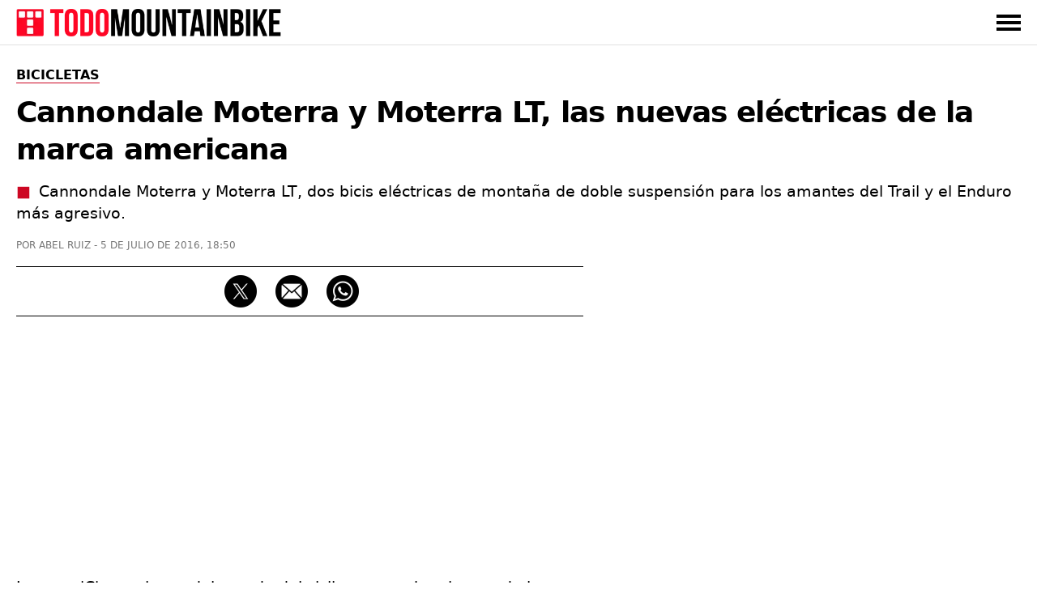

--- FILE ---
content_type: text/html; charset=UTF-8
request_url: https://www.todomountainbike.net/bicicletas/cannondale-moterra-y-moterra-lt-las-nuevas-electricas-de-la-marca-americana
body_size: 13545
content:
<!DOCTYPE html>
<html lang="es">
<head>
  <meta charset="utf-8">
  <meta http-equiv="X-UA-Compatible" content="IE=edge">
  <meta name="viewport" content="initial-scale=1.0,minimum-scale=1.0,maximum-scale=2.0,user-scalable=yes,width=device-width">
  <meta name="robots" content="index, follow, max-image-preview:large">
<title>Cannondale Moterra y Moterra LT, las nuevas eléctricas de la marca americana</title>
<link rel="canonical" href="https://www.todomountainbike.net/bicicletas/cannondale-moterra-y-moterra-lt-las-nuevas-electricas-de-la-marca-americana">
<meta name="description" content="Cannondale Moterra y Moterra LT, dos bicis eléctricas de montaña de doble suspensión para los amantes del Trail y el Enduro más agresivo.">
<meta name="author" content="Abel Ruiz">
<meta property="og:type" content="article">
<meta property="og:title" content="Cannondale Moterra y Moterra LT, las nuevas eléctricas de la marca americana">
<meta property="og:url" content="https://www.todomountainbike.net/bicicletas/cannondale-moterra-y-moterra-lt-las-nuevas-electricas-de-la-marca-americana">
<meta property="og:description" content="Cannondale Moterra y Moterra LT, dos bicis eléctricas de montaña de doble suspensión para los amantes del Trail y el Enduro más agresivo.">
<meta property="og:image" content="https://www.todomountainbike.net/images/articles/2016/cannondale-moterra-2017.jpg">
<meta property="og:image:width" content="1200">
<meta property="og:image:height" content="698">
<meta property="og:site_name" content="TodoMountainBike">
<meta property="article:published_time" content="2016-07-05T18:50:25+02:00">
<meta property="article:modified_time" content="2016-07-05T18:50:30+02:00">
<meta name="twitter:card" content="summary_large_image">
<meta name="twitter:image" content="https://www.todomountainbike.net/images/articles/2016/cannondale-moterra-2017.jpg">
<meta name="twitter:site" content="@TodoMTB">
<meta name="twitter:title" content="Cannondale Moterra y Moterra LT, las nuevas eléctricas de la marca americana">
<meta name="twitter:description" content="Cannondale Moterra y Moterra LT, dos bicis eléctricas de montaña de doble suspensión para los amantes del Trail y el Enduro más agresivo.">
<meta name="dc.creator" content="Abel Ruiz">
<meta name="dc.date" content="2016-07-05T18:50:25+02:00">
<meta name="dc.publisher" content="TodoMountainBike">
<script type="application/ld+json">{"@context":"https://schema.org","@graph":[{"@type":"Article","mainEntityOfPage":{"@type":"WebPage","@id":"https://www.todomountainbike.net/bicicletas/cannondale-moterra-y-moterra-lt-las-nuevas-electricas-de-la-marca-americana"},"headline":"Cannondale Moterra y Moterra LT, las nuevas eléctricas de la marca americana","description":"Cannondale Moterra y Moterra LT, dos bicis eléctricas de montaña de doble suspensión para los amantes del Trail y el Enduro más agresivo.","datePublished":"2016-07-05T18:50:25+02:00","dateModified":"2016-07-05T18:50:30+02:00","author":{"@type":"Person","name":"Abel Ruiz","url":"https://www.todomountainbike.net/autor/abel-ruiz","sameAs":["https://www.linkedin.com/in/abelruizrubio/"]},"publisher":{"@type":"Organization","name":"TodoMountainBike","url":"https://www.todomountainbike.net","logo":{"@type":"ImageObject","url":"https://cdn.todomountainbike.net/images/logo-todomountainbike-600x60.png","width":600,"height":60},"publishingPrinciples":"https://www.todomountainbike.net/sobre-nosotros","sameAs":["https://www.youtube.com/@todomountainbike_net","https://x.com/TodoMTB"]},"url":"https://www.todomountainbike.net/bicicletas/cannondale-moterra-y-moterra-lt-las-nuevas-electricas-de-la-marca-americana","thumbnailUrl":"https://www.todomountainbike.net/images/articles/2016/cannondale-moterra-2017.jpg","articleSection":"Bicicletas","speakable":{"@type":"SpeakableSpecification","cssSelector":["#headline","#description"]},"articleBody":"La gran 'C' americana del mundo del ciclismo se sube al carro de las eléctricas de montaña de doble suspensión con la presentación de las nuevas Cannondale Moterra y Moterra LT, dos máquinas con motor Bosch Performance CX diseñadas para ofrecer el máximo rendimiento. ¿La diferencia entre ambos modelos? Ruedas 27.5+ y recorrido de 130 milímetros para la Cannondale Moterra; ruedas de 27.5 pulgadas y 160 milímetros de recorrido para la Moterra LT. Fiel a su filosofía de fabricación Si (System Integration), las nuevas eléctricas de Cannondale han sido desarrolladas para formar un conjunto en el que cada componente se integra en el cuadro con un único objetivo: mejorar el rendimiento, eficacia y ligereza de la bicicleta en su totalidad y no como una serie de elementos añadidos y\\/o opcionales. Las nuevas Moterra y Moterra LT, con cuadro de aluminio SmartForm C1 y bieleta de carbono, presumen de ser las únicas e-Bikes de montaña de doble suspensión y motor Bosch con espacio para portabidón, además de contar con un triángulo trasero muy compacto con los tirantes más cortos del segmento. ¿Dónde está el secreto? En la mencionada filosofía System Integration, con un motor dispuesto en una posición diferente a lo habitual y un tubo diagonal rediseñado para dar cabida a la batería (de 500W) en una posición especialmente baja y protegida, reduciendo la altura del centro de gravedad en favor de una óptima agilidad y estabilidad. Para 2017, Cannondale nos ofrece dos montajes para la Moterra LT y tres montajes para la Moterra 27.5+. La Cannondale Moterra LT es la versión más agresiva, con 160 milímetros de recorrido y ruedas de 27.5x2.35 pulgadas para satisfacer las necesidades de los amantes del Enduro. La Cannondale Moterra apuesta por unas ruedas más anchas (27.5+) y menos recorrido (130 milímetros), especialmente indicada para disfrutar de la montaña desde una nueva (y eléctrica) perspectiva. Más información | Cannondale","image":{"@type":"ImageObject","url":"https://www.todomountainbike.net/images/articles/2016/cannondale-moterra-2017.jpg","width":1200,"height":698}},{"@type":"BreadcrumbList","itemListElement":[{"@type":"ListItem","position":1,"name":"TodoMountainBike","item":{"@type":"CollectionPage","@id":"https://www.todomountainbike.net"}},{"@type":"ListItem","position":2,"name":"Bicicletas","item":{"@type":"CollectionPage","@id":"https://www.todomountainbike.net/categoria/bicicletas"}},{"@type":"ListItem","position":3,"name":"Cannondale Moterra y Moterra LT, las nuevas eléctricas de la marca americana","item":{"@type":"WebPage","@id":"https://www.todomountainbike.net/bicicletas/cannondale-moterra-y-moterra-lt-las-nuevas-electricas-de-la-marca-americana"}}]}]}</script>
  <link rel="alternate" type="application/rss+xml" title="TodoMountainBike" href="https://www.todomountainbike.net/rss-portada.xml">
    <link rel="preconnect" href="https://cdn.todomountainbike.net/">
  <link rel="preconnect" href="https://www.googletagmanager.com/">
  <link rel="preconnect" href="https://pagead2.googlesyndication.com/">
  <link rel="preconnect" href="https://googleads.g.doubleclick.net">
  <link rel="preconnect" href="https://tpc.googlesyndication.com">
  <link rel="preconnect" href="https://fonts.gstatic.com" crossorigin>
  <link rel="preload" href="https://cdn.todomountainbike.net/images/logo-todomountainbike-600x60.webp" as="image">
  <link rel="dns-prefetch" href="https://www.googletagservices.com/">
  <link rel="dns-prefetch" href="https://www.googleadservices.com/">
  <link rel="dns-prefetch" href="https://fundingchoicesmessages.google.com/">
  <link rel="dns-prefetch" href="https://ajax.googleapis.com/">
  <meta name="msvalidate.01" content="EB564B7E21F06D2F4E998D9BBBE5C0D7">
  <link rel="icon" href="https://www.todomountainbike.net/favicon.ico">
  <link rel="icon" type="image/svg+xml" href="https://cdn.todomountainbike.net/images/icon.svg">
  <link rel="icon" type="image/png" href="https://cdn.todomountainbike.net/images/icon.png">
  <link rel="apple-touch-icon" href="https://cdn.todomountainbike.net/images/icon.png">
  <meta name="application-name" content="TodoMountainBike">
  <meta name="msapplication-tooltip" content="TodoMountainBike">
  <meta name="msapplication-starturl" content="https://www.todomountainbike.net">
  <meta name="mobile-web-app-capable" content="yes">
  <meta name="msapplication-task" content="name=TodoMountainBike;action-uri=https://www.todomountainbike.net;icon-uri=https://cdn.todomountainbike.net/images/favicon.ico">
  <meta name="theme-color" content="#FFFFFF">
 <style>@charset "utf-8";a,a:hover,a:visited{color:inherit;text-decoration:none}.header-fixed,.menu{z-index:999;background-color:#fff}.menu ul,.top-nav{-webkit-box-orient:horizontal;max-width:1240px}.header-fixed,.menu,.menu ul{background-color:#fff}#menu-toggle:checked~.menu,#menu-toggle:checked~.menu ul li,.header-fixed{border-bottom:1px solid #e1e1e1;width:100%}.header-fixed{height:55px}.footer-1 p,section{text-align:left}#articleBody h2,#articleBody h3{letter-spacing:-.020em;padding-bottom:20px!important}figcaption,q{font-style:italic}a,abbr,acronym,address,applet,article,aside,audio,b,big,blockquote,body,canvas,caption,center,cite,code,dd,del,details,dfn,div,dl,dt,em,embed,fieldset,figcaption,figure,footer,form,h1,h2,h3,h4,h5,h6,header,hgroup,html,i,iframe,img,ins,kbd,label,legend,li,mark,menu,nav,object,ol,output,p,pre,q,ruby,s,samp,section,small,span,strike,strong,sub,summary,sup,table,tbody,td,tfoot,th,thead,time,tr,tt,u,ul,var,video{margin:0;padding:0;border:0;vertical-align:baseline}html{height:100%;font-size:10px}script,noscript{width:0;height:0;margin:0;padding:0;border:0}article,aside,details,figcaption,figure,footer,header,hgroup,main,menu,nav,section,div{display:block}a,caption,em,figcaption,h1,h2,h3,h4,h5,h6,input,li,ol,p,q,span,strong,time,ul,table,dl{font-family:system-ui,"Segoe UI",Roboto,Helvetica,Arial,sans-serif;-webkit-font-smoothing:antialiased}strong,b{font-weight:600}.center,.pagination-box,figcaption,#footer{text-align:center}.clear{clear:both}.no-style-list{list-style:none}.no-style-list:before{content:none!important}.relative{position:relative}#barraaceptacion{padding:20px;background-color:#000;color:#fff;font-family:system-ui,"Segoe UI",Roboto,Helvetica,Arial,sans-serif;font-size:1.2rem;text-align:center;line-height:2rem}.info{color:#FCF306!important}#menu-toggle,.invisible,.linea-footer,.mobile{display:none}img.invisible{display:none;height:0!important;width:0!important;padding:0!important;margin:0!important;border:none!important}.header-fixed,.logo{display:block;padding:0;margin:0}.header-fixed{position:fixed;top:0}.logo{text-indent:-9999px;width:340px;height:34px}.top-nav{display:-webkit-box;display:-ms-flexbox;display:flex;-webkit-box-direction:normal;-ms-flex-direction:row;flex-direction:row;-webkit-box-align:center;-ms-flex-align:center;align-items:center;-webkit-box-pack:justify;-ms-flex-pack:justify;justify-content:space-between;color:#000;height:55px;text-transform:uppercase;margin:0 auto;padding:0}#menu-toggle:checked~.menu,.menu-button-container{-webkit-box-orient:vertical;-webkit-box-direction:normal}.top-nav a,.top-nav a:visited{color:#000;text-decoration:none}.top-nav a:hover{color:#cd0723;text-decoration:none}.menu{display:none}.menu ul{width:100%;-webkit-box-direction:normal;-ms-flex-direction:row;flex-direction:row;list-style-type:none;margin:0;padding:0}.menu ul li{margin:0;overflow:hidden}.menu-button-container{display:-webkit-box;display:-ms-flexbox;display:flex;height:100%;width:30px;cursor:pointer;-ms-flex-direction:column;flex-direction:column;-webkit-box-pack:center;-ms-flex-pack:center;justify-content:center;-webkit-box-align:center;-ms-flex-align:center;align-items:center}.menu-text{-webkit-box-pack:end;-ms-flex-pack:end;justify-content:flex-end}.menu-button,.menu-button::after,.menu-button::before{display:block;background-color:#000;position:absolute;height:4px;width:30px}.in-article,.in-article600{display:flex;text-align:center!important}.article-1,.article-2,.article-3,.article-4,.article-5,.article-6{position:relative;background:#090909}.menu-button::before{content:'';margin-top:-8px}.menu-button::after{content:'';margin-top:8px}#menu-toggle:checked+.menu-button-container .menu-button::before{margin-top:0;-webkit-transform:rotate(405deg);-ms-transform:rotate(405deg);transform:rotate(405deg)}#menu-toggle:checked+.menu-button-container .menu-button{background:#fff0}#menu-toggle:checked+.menu-button-container .menu-button::after{margin-top:0;-webkit-transform:rotate(-405deg);-ms-transform:rotate(-405deg);transform:rotate(-405deg)}#menu-toggle:checked~.menu{display:block;position:absolute;top:56px;-ms-flex-direction:column;flex-direction:column;max-width:1240px;-webkit-box-pack:center;-ms-flex-pack:center;justify-content:center;-webkit-box-align:center;-ms-flex-align:center;align-items:center;padding-bottom:20px}#menu-toggle:checked~.menu-button-container{display:-webkit-box;display:-ms-flexbox;display:flex}#menu-toggle:checked~#menu-toggle~.menu ul>li{height:0;margin:0;padding:0;border:0}#menu-toggle:checked~.menu ul li{padding:8px 0;display:-webkit-box;display:-ms-flexbox;display:flex;-webkit-box-pack:left;-ms-flex-pack:left;justify-content:left;margin:0;color:#000;background-color:#fff;font-size:14px;font-weight:600}.last-child{margin-bottom:30px!important}.last-menu{height:40px;border-bottom:none!important;display:-webkit-box!important;display:-ms-flexbox!important;display:flex!important;-webkit-box-orient:horizontal!important;-webkit-box-direction:normal!important;-ms-flex-direction:row!important;flex-direction:row!important;-webkit-box-align:center!important;-ms-flex-align:center!important;align-items:center!important;-webkit-box-pack:justify!important;-ms-flex-pack:justify!important;justify-content:space-between!important;width:80%!important;margin-left:auto!important;margin-right:auto!important;margin-top:20px!important}.title-menu{letter-spacing:0!important;border-bottom:1px solid #e7e7e7!important;overflow:visible!important;line-height:17px!important}.title-menu span{display:block!important;border-bottom:1px solid #cd0723!important;padding-bottom:8px!important;margin-bottom:-9px!important;font-size:17px!important;line-height:17px!important}.searchbox input{width:100%;height:30px;border:1px solid #000;margin:20px 0;padding:10px;color:#757575;font-size:13px;background-color:#fff;-webkit-appearance:none;text-transform:uppercase}.contenedor{display:block;background-color:#fff;color:#000;z-index:1;width:100%;max-width:1240px;margin:0 auto;padding-bottom:30px;padding-top:55px}.title-section{letter-spacing:0;border-bottom:1px solid #e1e1e1;overflow:visible;width:100%;height:31px;padding:5px 0}.title-shadow{text-shadow:1px 1px 15px #383838}.title-home{color:#fff;border:none!important}.title-home:before{content:"Portada";color:#000;border-bottom:1px solid #cd0723;padding:3px 0;margin:9px 0;font-size:17px;line-height:17px;text-transform:uppercase;font-weight:700}.title-section h1,.title-section h2,.title-section h3,.title-section span{display:inline-block;border-bottom:1px solid #cd0723;padding:5px 0;margin:9px 0;font-size:18px;line-height:17px;text-transform:uppercase;font-weight:600}.footer-1 p,.footer-2 p,.footer-2 ul,.footer-3 p,.footer-3 ul{font-size:15px}.grid-portada{list-style:none;display:grid;grid-auto-columns:1fr;grid-template-columns:repeat(8,1fr);grid-template-rows:350px 250px;grid-gap:15px;grid-template-areas:"article-1 article-1 article-1 article-1 article-2 article-2 article-2 article-2 " "article-1 article-1 article-1 article-1 article-3 article-3 article-4 article-4 ";width:100%;padding-top:30px;padding-bottom:30px}.grid-portada-down{display:-ms-grid;display:grid;grid-auto-columns:1fr;-ms-grid-columns:1fr 2px 1fr 2px 1fr;grid-template-columns:1fr 1fr 1fr;-ms-grid-rows:300px;grid-template-rows:300px;grid-gap:15px;grid-template-areas:"article-1 article-2 article-3";width:100%;padding-top:15px}.grid-categorias-portada,.grid-footer,.grid-related,.grid-secciones-articulo,.grid-videos,.grid-master{grid-auto-columns:1fr;-ms-grid-rows:auto;grid-template-rows:auto}.grid-categorias-portada img:hover,.grid-portada img:hover,.grid-master article:hover,.grid-portada-down article:hover,.grid-related img:hover,.grid-secciones-articulo img:hover,.grid-videos img:hover{-webkit-filter:brightness(115%);filter:brightness(115%)}.about-nav li a:hover,.grid-categorias-portada a:hover,.grid-related a:hover,.grid-master a:hover,.grid-secciones-articulo a:hover,.grid-videos a:hover,.legal-nav li a:hover,.redhover:hover,.site-nav li a:hover{text-decoration:none;color:#cd0723}.grid-portada a:hover,.grid-portada-down a:hover{text-decoration:none;color:#fff}.article-1{grid-area:article-1}.article-2{grid-area:article-2}.article-3{grid-area:article-3}.article-4{grid-area:article-4}.article-5{grid-area:article-5}.article-6{grid-area:article-6}.hero{position:absolute;width:100%;height:100%;object-fit:cover;top:0;left:0;right:0;bottom:0;opacity:.8;filter:alpha(opacity=80)}.header-portada{position:absolute;bottom:10px;left:10px;width:calc(100% - 30px);height:auto;margin:0;padding:0}.title-portada{font-size:31px;font-weight:600;color:#fff;line-height:37px;margin:10px 0;padding:0}.title-post{margin:10px 0}.categoria-portada,.fecha-portada,.author-portada,.article-category-portada{font-size:11px;color:#fff;line-height:11px;margin:0}.categoria-portada{font-weight:600;padding:4px 6px;background-color:#cd0723;text-transform:uppercase;display:inline}.boton-ver-mas,.fecha-portada,.author-portada,.article-category-portada{font-weight:400;text-transform:uppercase}.categoria-master{position:relative;bottom:18px}.fecha-portada,.author-portada,.article-category-portada{padding:0}.author-portada:after,.article-category-portada:before{content:" | "}.title-xs-portada{font-size:21px;line-height:27px}.title-xs{font-size:21px;line-height:27px}.title-xxs{font-size:21px;line-height:27px}.black{color:#000!important}.grey{color:#757575!important}.no-bottom{padding-bottom:0!important}.more5-bottom{padding-bottom:5px!important}.no-margin-bottom{margin-bottom:0!important}.no-margin-top{margin-top:0!important}.relative{position:relative}.margin-20{margin:20px 0!important}.no-top{padding-top:0!important}.top-35{padding-top:35px!important}.link-articulo{width:100%;height:100%;position:absolute;top:0;left:0}.grid-categorias-portada,.grid-secciones-articulo{display:-ms-grid;display:grid;-ms-grid-columns:1fr 50px 1fr 50px 1fr;grid-template-columns:1fr 1fr 1fr;grid-gap:50px 50px;grid-template-areas:"section-1 section-2 section-3";width:100%;padding-top:30px}.grid-secciones-articulo{padding-top:0}.section-1{-ms-grid-row:1;-ms-grid-column:1;grid-area:section-1}.section-2{-ms-grid-row:1;-ms-grid-column:3;grid-area:section-2}.section-3{-ms-grid-row:1;-ms-grid-column:5;grid-area:section-3}.boton-ver-mas{float:right;font-size:12px;line-height:24px;padding-top:14px;color:#757575;text-decoration:none;cursor:pointer}.boton-ver-mas:hover{color:#cd0723!important}.boton-ver-mas:visited{color:#757575}.top-section-article,.down-section-article{display:block;padding-bottom:20px;padding-top:20px}#articleSection{text-transform:uppercase;display:inline;border-bottom:solid 1px #cd0723;font-size:16px;font-weight:600;color:#000;line-height:16px;margin:0}.articleSection,.categoria-section{padding:4px 6px;text-transform:uppercase;background-color:#cd0723;display:inline}#articleSubSection{padding:3px 6px;text-transform:uppercase;background-color:#fff;border:solid 1px #000}.top-section-article img,.down-section-article img{width:100%;height:200px;margin:0;padding:0;display:block;object-fit:cover}.top-section-article a{width:100%;height:-webkit-fit-content;height:-moz-fit-content;height:fit-content;margin:0;padding:0;position:relative}.categoria-section{font-size:11px;font-weight:600;color:#fff;line-height:11px;margin:0;position:absolute;left:0;bottom:0}.footer-1 span,.grid-footer{margin-left:auto;margin-right:auto}.grid-related,.grid-videos{display:-ms-grid;display:grid;-ms-grid-columns:1fr 30px 1fr 30px 1fr 30px 1fr;grid-template-columns:1fr 1fr 1fr 1fr;grid-gap:0 30px;grid-template-areas:"content-1 content-2 content-3 content-4";width:100%;padding-top:5px}.grid-master,.grid-section-article-post{display:-ms-grid;display:grid;-ms-grid-columns:1fr 30px 1fr 30px 1fr 30px 1fr 30px 1fr;grid-template-columns:repeat(5,1fr);grid-gap:0 30px;width:100%;padding-top:5px}.grid-related{padding-bottom:30px}.grid-posts{grid-template-areas:none;grid-template-columns:1fr 1fr 1fr 1fr 1fr;-ms-grid-columns:1fr 30px 1fr 30px 1fr 30px 1fr 30px 1fr}.related-1,.video-1{-ms-grid-row:1;-ms-grid-column:1;grid-area:content-1}.related-2,.video-2{-ms-grid-row:1;-ms-grid-column:3;grid-area:content-2}.related-3,.video-3{-ms-grid-row:1;-ms-grid-column:5;grid-area:content-3}.related-4,.video-4{-ms-grid-row:1;-ms-grid-column:7;grid-area:content-4}.footer-1,.footer-2,.footer-3{-ms-grid-row:1}#footer{width:100%;padding:30px 0;background-color:#000;color:#e1e1e1;position:absolute;z-index:100;overflow:hidden}.grid-footer{display:-ms-grid;display:grid;-ms-grid-columns:2fr 1fr 1fr;grid-template-columns:2fr 1fr 1fr;grid-gap:0;grid-template-areas:"footer-1 footer-2 footer-3";max-width:1240px}.footer-1{-ms-grid-column:1;grid-area:footer-1;border-right:1px solid #e1e1e1}.footer-1 p{color:#e1e1e1;padding:30px 50px;line-height:25px}.footer-1 span{display:inline-block;padding-bottom:30px}.footer-2{-ms-grid-column:2;grid-area:footer-2}.footer-3{-ms-grid-column:3;grid-area:footer-3}.logo-footer{display:block;text-indent:-9999px;width:334px;height:35px;margin:0}.footer-facebook,.footer-instagram,.footer-twitter,.footer-youtube,.footer-whatsapp,.footer-google-news,.footer-mail,.footer-threads{text-indent:-9999px;width:40px;height:40px;background-size:40px 40px;background-repeat:no-repeat;float:left;margin-right:20px;display:block}.footer-google-news{background-image:url(https://cdn.todomountainbike.net/images/footer-google-newsv1.png)}@supports (background-image:url(https://cdn.todomountainbike.net/images/footer-google-newsv1.webp)){.footer-google-news{background-image:url(https://cdn.todomountainbike.net/images/footer-google-newsv1.webp)}}.footer-mail{background-image:url(https://cdn.todomountainbike.net/images/footer-mailv1.png)}@supports (background-image:url(https://cdn.todomountainbike.net/images/footer-mailv1.webp)){.footer-mail{background-image:url(https://cdn.todomountainbike.net/images/footer-mailv1.webp)}}.footer-whatsapp{background-image:url(https://cdn.todomountainbike.net/images/footer-whatsappv1.png)}@supports (background-image:url(https://cdn.todomountainbike.net/images/footer-whatsappv1.webp)){.footer-whatsapp{background-image:url(https://cdn.todomountainbike.net/images/footer-whatsappv1.webp)}}.footer-facebook{background-image:url(https://cdn.todomountainbike.net/images/footer-facebookv2.png)}@supports (background-image:url(https://cdn.todomountainbike.net/images/footer-facebookv1.webp)){.footer-twitter{background-image:url(https://cdn.todomountainbike.net/images/footer-facebookv1.webp)}}.footer-twitter{background-image:url(https://cdn.todomountainbike.net/images/footer-xtwitterv1.png)}@supports (background-image:url(https://cdn.todomountainbike.net/images/footer-xtwitterv1.webp)){.footer-twitter{background-image:url(https://cdn.todomountainbike.net/images/footer-xtwitterv1.webp)}}.footer-youtube{background-image:url(https://cdn.todomountainbike.net/images/footer-youtubev1.png)}@supports (background-image:url(https://cdn.todomountainbike.net/images/footer-youtubev1.webp)){.footer-youtube{background-image:url(https://cdn.todomountainbike.net/images/footer-youtubev1.webp)}}.footer-2 p,.footer-3 p{color:#fff;margin:0;padding:0;text-transform:uppercase;font-weight:600}.footer-2 ul,.footer-3 ul{color:#e1e1e1;margin:6px 0;padding:0;font-weight:400;list-style:none}.footer-2 p,.footer-2 ul{text-align:left;padding-left:100px}.footer-2 ul li,.footer-3 ul li{padding:7px 0}.footer-3 p,.footer-3 ul{text-align:right}#Article{padding-bottom:30px;margin:0;min-height:1000px;padding-top:30px}.articleSection{font-size:13px;font-weight:600;color:#fff;line-height:13px;margin:0}#articleSubSection{font-size:13px;font-weight:600;color:#000;line-height:13px}.article-metadata{display:inline-flex;list-style:none}.article-date{margin-left:2px}#category-name,#headline,#tag-name{font-size:36px;font-weight:700;color:#000;line-height:46px;margin:15px 0;padding:0;letter-spacing:-.025em;text-transform:none}#category-description,#tag-description{font-size:18px;line-height:26px;display:block;margin-bottom:10px;padding:0;color:#383838}#author,#category-title,#datePublished,#tag-title{font-size:12px;font-weight:400;color:#757575;line-height:12px;margin:0;padding:0;text-transform:uppercase}#author:before{content:"POR "}#author:after{content:" - "}.content-post-box{width:100%;display:-webkit-box;display:-ms-flexbox;display:flex;-webkit-box-pack:justify;-ms-flex-pack:justify;justify-content:space-between}#articleBody{width:700px;text-align:left;display:block;padding:0;margin:0}#articleBody table{border:none;width:100%}#articleBody a{font-weight:600;text-decoration:underline;text-decoration-color:#cd0723}#articleBody a:hover{color:#cd0723}#articleBody h2{font-size:24px;font-weight:600;color:#000;line-height:34px}#articleBody h3{font-size:21px;font-weight:600;color:#000;line-height:31px;padding:0}#articleBody dl,#articleBody ol,#articleBody p,#articleBody ul,#articleBody table{font-size:19px;font-weight:400;color:#000;line-height:29px;padding-bottom:20px;margin:0}#articleBody ul li,#articleBody ol li,#articleBody dl dt,#articleBody dl dd{margin-bottom:10px}#articleBody ul li p,#articleBody ol li p{display:inline}#articleBody ul,#articleBody dl{list-style:none}#articleBody ul li:before{content:"■";color:#cd0723;padding-right:10px}#articleBody ol,#articleBody ul,#articleBody dl{list-style-position:inside}#articleBody dt{font-weight:700}#articleBody img,#articleBody div{display:block;border:none;height:auto;margin:0 auto;padding-bottom:20px}#articleBody img,#articleBody figure{border:none;width:100%;height:auto;margin:0}.social-share{width:700px;height:40px;margin:20px 0;padding:10px 0;border-top:solid 1px;border-bottom:solid 1px;text-align:center}.social-share p{display:none}.social-share li{display:inline-block}#ads-sticky_250{width:300px;height:250px;padding:0;float:right;position:sticky;position:-webkit-sticky;top:90px;margin-top:-60px;min-height:250px}#ads-sticky_600{width:300px;height:600px;padding:0;float:right;position:sticky;position:-webkit-sticky;top:90px;margin-top:-60px;min-height:250px}.ad-300x600{display:block;margin-left:auto;margin-right:auto;width:300px;height:600px;padding:0}figcaption{color:#757575;display:block;background-color:#fff;width:100%;margin:0;padding:0;border:0;font-size:13px;line-height:20px;top:-20px!important;position:relative}.videodiv embed,.videodiv iframe,.videodiv object{width:100%;height:420px;margin:0;padding:0}.videodivbox{width:100%;height:420px;overflow:hidden;margin-bottom:20px;display:block}.instagram-media{margin:0 auto 20px!important;max-width:540px!important;width:100%!important;min-height:640px}.twitter-tweet{margin:0 auto 20px!important}@media (max-width:768px){.instagram-media{min-height:720px}}p#description{font-size:19px!important;line-height:27px!important;letter-spacing:0!important;margin-bottom:20px}p#description:before{content:"■";color:#cd0723;padding-right:10px}.price{display:block;font-size:19px;line-height:29px;font-weight:700;float:left}.check-out{display:block;float:right;font-size:15px;line-height:29px;font-weight:700;color:#fff;background-color:#cd0723;padding:0 10px}.check-out a:hover{color:#fff!important}.img25{width:25%!important}.separator{width:100%;border-top:solid 3px #222;margin:20px 0}@media only screen and (max-width:300px){.logo{width:200px!important;height:20px!important}}@media only screen and (min-width:600px) and (max-width:1240px){.content-post-box{margin-left:auto;margin-right:auto;display:block!important}#ads-sticky_600{display:block!important;width:100%;height:600px;text-align:center;position:relative;top:auto;padding:0;float:none!important;margin-top:0;margin-left:auto;margin-right:auto}.top-nav,.deeplinking{padding-left:15px;padding-right:15px}.menu ul,.deeplinking{width:100%;max-width:calc(100% - 30px)}#menu-toggle:checked~.menu{overflow-y:scroll;-webkit-overflow-scrolling:touch;left:0;padding-left:15px}.last-menu{width:100%!important;max-width:calc(100% - 30px)!important;padding:20px 15px!important}.searchbox input{width:calc(100% - 30px)}.contenedor{max-width:calc(75%)!important;overflow-x:hidden}.grid-footer{max-width:calc(75%)!important}.title-xs{font-size:17px;line-height:23px}.categoria-portada,.fecha-portada,.author-portada,.article-category-portada{font-size:9px;line-height:9px}.down-section-article img{width:25%!important}}@media only screen and (max-width:1240px){.separator{width:calc(100% + 30px);margin-left:-15px}.title-xs{font-size:21px!important;line-height:27px!important}.title-xxs{font-size:19px!important;line-height:25px!important}.content-1{grid-area:content-1}.content-2{grid-area:content-2}.content-3{grid-area:content-3}.content-4{grid-area:content-4}.content-5{grid-area:content-5}.deeplinking-box{overflow-x:scroll!important}.videodiv embed,.videodiv iframe,.videodiv object{height:230px!important}.videodivbox{height:230px!important}.short{aspect-ratio:9 / 16!important}.border-top{border-top:solid 1px #e1e1e1}.no-border-top{border-top:none!important}.bottom-10{padding-bottom:10px!important}.content-post-box{display:block}.mobile{display:block!important}.logo{width:240px;height:24px}.top-nav,.deeplinking{padding-left:15px;padding-right:15px}.menu ul,.deeplinking{width:100%;max-width:calc(100% - 30px)}#menu-toggle:checked~.menu{overflow-y:scroll;-webkit-overflow-scrolling:touch;left:0;padding-left:15px}.last-menu{width:100%!important;max-width:calc(100% - 30px)!important;padding:20px 15px!important}.searchbox input{width:calc(100% - 30px)}.contenedor{max-width:calc(100% - 30px)}.grid-portada{list-style:none;display:grid;grid-template-columns:1fr;grid-template-rows:repeat(4,250px);grid-gap:10px;padding-top:30px;padding-bottom:30px;grid-template-areas:"article-1" "article-2" "article-3" "article-4"}.grid-portada-down{display:-ms-grid;display:grid;-ms-grid-columns:1fr;grid-template-columns:1fr;-ms-grid-rows:280px 2px 280px 2px 280px;grid-template-rows:280px 280px 280px;grid-gap:15px;grid-template-areas:"article-1" "article-2" "article-3"}.article-1,.article-2,.article-3,.article-4,.article-5,.article-6,.footer-1,.footer-2,.footer-3,.section-1,.section-2,.section-3{-ms-grid-column:1}.article-1,.section-1{-ms-grid-row:1}.article-2,.footer-3,.section-2{-ms-grid-row:3}.article-3,.section-3{-ms-grid-row:5}.title-portada{font-size:21px;line-height:27px}.title-post{font-size:31px;font-weight:600;color:#fff;line-height:37px;margin:10px 0;padding:0}.no-margin-right{margin-right:0!important}.no-padding-top{padding-top:0!important}.grid-categorias-portada,.grid-secciones-articulo{display:-ms-grid;display:grid;-ms-grid-columns:1fr;grid-template-columns:1fr;-ms-grid-rows:auto;grid-template-rows:auto;grid-gap:0;grid-template-areas:"section-1" "section-2" "section-3"}.grid-posts{grid-template-areas:none!important}.grid-related,.grid-videos,.grid-master{display:grid;grid-template-columns:1fr 1fr;grid-template-rows:auto;grid-gap:15px;grid-template-areas:"content-1 content-1" "content-2 content-3" "content-4 content-5";padding-top:30px;padding-bottom:15px}.grid-section-article-post{display:flex;overflow:auto;width:100%;scroll-snap-type:x mandatory}.down-section-article{flex:0 0 60vw;scroll-snap-align:center}.related-1,.video-1{-ms-grid-row:1;-ms-grid-column:1}.related-2,.video-2{-ms-grid-row:3;-ms-grid-column:1}.related-3,.video-3{-ms-grid-row:5;-ms-grid-column:1}.related-4,.video-4{-ms-grid-row:7;-ms-grid-column:1}.grid-footer{display:-ms-grid;display:grid;-ms-grid-columns:1fr;grid-template-columns:1fr;-ms-grid-rows:auto;grid-template-rows:auto;grid-gap:1px 1px;grid-template-areas:"footer-1" "footer-2" "footer-3"}.footer-1{border:none;-ms-grid-row:1}.footer-1 p{text-align:center;padding:30px}.footer-2{-ms-grid-row:2}.logo-footer{width:280px;height:29px;margin:0 auto}.linea-footer{display:block;height:1px;border:0;border-top:1px solid #e1e1e1;padding:0;width:80%;margin-left:auto;margin-right:auto;margin-bottom:30px}.footer-2 p,.footer-2 ul,.footer-3 p,.footer-3 ul{text-align:center;padding:5px 0}#Article{padding-bottom:20px}#category-name,#headline,#tag-name{font-size:27px;line-height:37px;font-weight:700}#category-description,#tag-description{font-size:17px;line-height:27px}#articleBody,.social-share{width:100%}#articleBody ol,#articleBody p,#articleBody ul{font-size:19px}#articleBody table{font-size:1.6rem}#articleBody img{width:calc(100% + 30px);margin-left:-15px;object-fit:cover}#ads-sticky_250{display:block!important;width:100%;height:250px;text-align:center;position:relative;top:auto;padding:0;float:none!important;margin-top:0;margin-left:auto;margin-right:auto}#ads-sticky_600{display:block!important;width:100%;height:600px;text-align:center;position:relative;top:auto;padding:0;float:none!important;margin-top:0;margin-left:auto;margin-right:auto}.in-article,.ad-300x250{display:block!important;width:calc(100% + 30px)!important;min-height:250px;margin-left:-15px!important;margin-bottom:10px!important;padding:0;text-align:center!important}.in-article600{display:block!important;width:300px!important;height:600px;margin:0 auto 20px auto!important;padding:0;text-align:center;overflow:hidden;min-height:250px}.ad-in-article{display:block;margin:10px 0;text-align:center}.ad-slot{position:relative;display:block;width:100%;max-width:300px;margin:0 auto;overflow:hidden}.ad-slot::before{content:"";display:block;width:100%;aspect-ratio:300/250}.ad-slot>ins.adsbygoogle{position:absolute;inset:0;display:block!important;width:100%!important;height:100%!important;margin:0!important;float:none!important;text-align:center!important;font-size:0;line-height:0}@media (min-width:380px){.ad-slot{max-width:336px}.ad-slot::before{aspect-ratio:336/280}}.ad-300x600{display:block;margin-left:auto;margin-right:auto;width:100%;height:600px;padding:0;overflow:hidden}}.section-category,.section-tag{display:block;width:100%;padding-top:75px;padding-bottom:10px;margin:0;border-bottom:1px solid #e1e1e1;text-align:center}.section-category p,.section-tag p{max-width:1240px;margin:0 auto}.admazon-box{width:100%;min-height:250px;text-align:center!important}.admazon{width:300px;height:250px;margin:0 auto;display:block;text-indent:-9999px}#category-title,#tag-title{font-size:15px;font-weight:600;color:#000;line-height:15px;margin:0;text-transform:uppercase;border-bottom:solid 1px #cd0723}.pagination-box{width:100%;margin:0;padding:20px 0}.pagination{display:inline-block;margin-left:auto;margin-right:auto}.pagination a,.pagination span{color:#000;float:left;padding:8px 16px;text-decoration:none;border:1px solid #757575;font-size:17px;font-weight:600;margin:0 20px}.pagination span{text-decoration:line-through}.pagination a.active{background-color:#4caf50;color:#fff;border:1px solid #4caf50}.pagination a:hover:not(.active){color:#fff;background-color:#cd0723}q:after,q:before{font-style:normal;content:'"'}.content-about-box{display:block;width:100%;max-width:800px;margin:0 auto;padding-top:30px}.header-box{display:-ms-grid;display:grid}ins.adsbygoogle[data-ad-status="unfilled"]{visibility:hidden}ins.adsbygoogle-noablate[data-anchor-shown="true"]{position:fixed;left:0;right:0;bottom:0;margin:0 auto;max-width:100vw;z-index:2147483647}@media (min-width:1024px){ins.adsbygoogle-noablate[data-anchor-shown="true"]{max-width:1240px}}@media (max-width:1023px){body:has(ins.adsbygoogle-noablate[data-anchor-shown="true"]){padding-bottom:120px}}ins.adsbygoogle{display:block!important;margin:0 auto!important;float:none!important;font-size:inherit;line-height:inherit}.gcsc-find-more-on-google-branding,.gcse-branding,.gcsc-branding{display:none!important}.gsc-control-cse{margin:0!important;padding:0!important}.author-img-link{height:200px!important}.shoplink{padding:10px;background-color:#cd0723;color:#ffffff!important;font-weight:700;text-align:center;display:block;width:80%;margin:0 auto;border:solid 1px #000}.shoplink:hover{color:#ffffff!important;text-decoration:underline!important}.shoplink:after{display:block;content:"* Accediendo a este enlace, estás apoyando a TodoMountainBike con una pequeña comisión de la venta.";font-size:1.4rem;font-weight:400;line-height:2.4rem}.videobox{margin-bottom:20px!important;width:calc(100% + 30px);margin-left:-15px!important;height:auto!important;aspect-ratio:16 / 9;padding:0!important}.vframe{margin-bottom:20px!important;width:100%;height:auto!important;aspect-ratio:16 / 9;padding:0!important}.related-articles{display:inline-block}.no-padding-bottom{padding-bottom:0!important}.full-title-link{width:100%;height:100%;display:block;text-decoration:none}.m20bottom{margin-bottom:20px}.summary{font-size:15px;line-height:25px;margin-top:10px;color:#383838}.section-links{list-style:none}.section-links li{display:inline-flex}.social-footer{display:inline-flex;margin-bottom:30px}.full-title-link:visited{color:inherit!important;text-decoration:none!important}.adslot_1{min-width:300px;min-height:250px}p.square:before{list-style:none;content:"■";color:#cd0723;padding-right:10px}.no-decoration{text-decoration:none!important}.slot_250{display:block;margin-left:auto;margin-right:auto;width:300px;height:250px!important;padding:0}.slot_600{display:block;margin-left:auto;margin-right:auto;width:100%;height:600px!important;padding:0}.top20{padding-top:20px}.resume{font-size:15px;line-height:25px;margin:0;padding-bottom:10px}.deeplinking{width:100%;background:#f5f5f5;border-bottom:solid 1px #e3e3e3}.deeplinking-box{white-space:nowrap;width:100%;height:32px;display:flex;font-size:15px;max-width:1240px;margin:0 auto;color:#1e1e1e;overflow:hidden}.deeplinking-title{padding-right:15px;font-weight:700;line-height:32px}.deeplinking-list{list-style:none;display:flex;width:100%;justify-content:space-between}.deeplinking-list-item{padding:0;margin-right:10px;line-height:32px}.deeplinking-last-item{margin-right:0!important}.deeplinking-list-item:before{content:"■";color:#cd0723;padding-right:5px}.aviso-traduccion{font-style:italic;color:#000;font-size:15px;padding:0 0 20px 0;width:100%;display:block;margin:0 auto;margin-bottom:20px}#articleBody figure{margin:10px 0}#articleBody figure picture{display:block;line-height:0}#articleBody .content-block,#articleBody .content-block img{display:block;border:0;height:auto;margin:0 auto}#articleBody .content-block{padding-bottom:20px}#articleBody figure img{padding-bottom:0}#articleBody figure>figcaption{margin-top:8px}#articleBody figure img{display:block;width:100%;max-width:100%;height:auto;margin:0}@media(max-width:1240px){#articleBody img{width:100%;margin-left:0;object-fit:contain}}@media(max-width:768px){#articleBody figure>img,#articleBody figure picture>img{width:100vw;max-width:100vw;margin-left:50%;transform:translateX(-50%);height:auto}}@supports(width:100svw){@media(max-width:768px){#articleBody figure>img,#articleBody figure picture>img{width:100svw;max-width:100svw;margin-left:50%;transform:translateX(-50%)}}}@media(max-width:768px){body{overflow-x:hidden}}#articleBody figure>figcaption{color:#757575;display:block;width:100%;margin:6px 0 0;padding:0;border:0;font-size:clamp(14px,0.94rem + 0.1vw,16px);line-height:1.45;position:static;top:auto;box-sizing:border-box}@media(max-width:768px){#articleBody figure>figcaption{padding-inline:16px;margin-top:8px}}.tmb-ad-inarticle-mobile{display:none}.tmb-ad-inarticle-mobile .tmb-ad-slot{display:block;position:relative;clear:both;width:100%;max-width:100%;margin:0 auto;box-sizing:border-box;overflow:hidden}@media(max-width:768px){.tmb-ad-inarticle-mobile{display:block;margin:10px 0}.tmb-ad-inarticle-mobile .tmb-ad-slot{--w:336;--h:280;width:100vw!important;max-width:100vw!important;margin-left:50%!important;transform:translateX(-50%)!important;min-height:calc(100vw*var(--h)/var(--w))}}@supports(width:100svw){@media(max-width:768px){.tmb-ad-inarticle-mobile .tmb-ad-slot{width:100svw!important;max-width:100svw!important;margin-left:50%!important;transform:translateX(-50%)!important;min-height:calc(100svw*var(--h)/var(--w))}}}.tmb-ad-inarticle-mobile .tmb-ad-slot>ins.adsbygoogle{display:block!important;width:100%!important;height:auto!important;margin:0!important;line-height:0;font-size:0;float:none!important;text-align:center!important}.fc-header-image{width: 100% !important;height: auto !important;min-height: 40px !important;display: block!important}</style>
<script async src="https://pagead2.googlesyndication.com/pagead/js/adsbygoogle.js?client=ca-pub-7834895389070797" crossorigin="anonymous"></script>
<script async src="https://www.googletagmanager.com/gtag/js?id=G-V0DRVKZX85"></script>
<script>
window.dataLayer = window.dataLayer || [];
function gtag(){dataLayer.push(arguments);}
gtag('js', new Date());
gtag('config', 'G-V0DRVKZX85');
</script>
</head>

<body>
  <header class="header-fixed">
    <div class="top-nav">
      <div id="logo">
        <figure>
          <a href="https://www.todomountainbike.net">
            <picture>
              <source srcset="https://cdn.todomountainbike.net/images/logo-todomountainbike-600x60.webp" type="image/webp">
              <source srcset="https://cdn.todomountainbike.net/images/logo-todomountainbike-600x60.png" type="image/png">
              <img class="logo" src="https://cdn.todomountainbike.net/images/logo-todomountainbike-600x60.webp" width="340" height="34" alt="TodoMountainBike">
            </picture>
          </a>
        </figure>
      </div>
      <input id="menu-toggle" type="checkbox">
      <label class='menu-button-container' for="menu-toggle">
        <span class='menu-button'></span>
      </label>
      <nav class="menu">
        <div class="searchbox">
          <form action="https://www.todomountainbike.net/buscador" method="get">
            <input name="buscar" id="buscar" type="search" value="" maxlength="100" placeholder="Buscar en TodoMountainBike">
          </form>
        </div>
        <ul>
          <li class="title-menu last-child"><span>Secciones</span></li>
          <li><a href="https://www.todomountainbike.net/categoria/general">General</a></li>
          <li><a href="https://www.todomountainbike.net/categoria/bicicletas">Bicicletas</a></li>
          <li><a href="https://www.todomountainbike.net/categoria/componentes">Componentes</a></li>
          <li><a href="https://www.todomountainbike.net/categoria/equipamiento">Equipamiento</a></li>
          <li><a href="https://www.todomountainbike.net/categoria/mecanica">Mecánica</a></li>
          <li><a href="https://www.todomountainbike.net/categoria/competicion">Competición</a></li>
          <li><a href="https://www.todomountainbike.net/categoria/pruebas">Pruebas</a></li>
          <li class="last-child"><a href="https://www.todomountainbike.net/categoria/videos">Vídeos</a></li>
        </ul>
        <ul>
          <li class="title-menu"><span>Redes sociales</span></li>
          <li class="last-menu"><a class="footer-twitter" href="https://x.com/TodoMTB" target="_blank" rel="me noopener noreferrer nofollow" aria-label="Perfil de TodoMountainBike en X (Twitter)"><span aria-hidden="true">X</span></a><a class="footer-youtube no-margin-right" href="https://www.youtube.com/@todomountainbike_net" target="_blank" rel="me noopener noreferrer nofollow" aria-label="Canal de TodoMountainBike en YouTube"><span aria-hidden="true">YouTube</span></a></li>
        </ul>
      </nav>
    </div>
  </header>
<main id="main-content" class="contenedor">
<article id="Article">
<header class="article-hero article-header">
<span id="articleSection">Bicicletas</span>
<h1 id="headline">Cannondale Moterra y Moterra LT, las nuevas eléctricas de la marca americana</h1>
<p id="description">Cannondale Moterra y Moterra LT, dos bicis eléctricas de montaña de doble suspensión para los amantes del Trail y el Enduro más agresivo.</p>
<a id="author" rel="author" href="https://www.todomountainbike.net/autor/abel-ruiz">Abel Ruiz</a><time id="datePublished" datetime="2016-07-05T18:50:25+02:00">5 de julio de 2016, 18:50</time>
</header>
<aside class="social-share" aria-label="Opciones para compartir">
<p>Compartir</p>
<ul class="no-style-list">
<li><a class="footer-twitter" href="https://x.com/intent/tweet?text=Cannondale+Moterra+y+Moterra+LT%2C+las+nuevas+el%C3%A9ctricas+de+la+marca+americana.&amp;url=https%3A%2F%2Fwww.todomountainbike.net%2Fbicicletas%2Fcannondale-moterra-y-moterra-lt-las-nuevas-electricas-de-la-marca-americana" target="_blank" rel="noopener noreferrer nofollow" aria-label="Compartir en X (Twitter)"><span aria-hidden="true">X</span></a></li>			
<li><a class="footer-mail" href="mailto:?subject=Cannondale%20Moterra%20y%20Moterra%20LT%2C%20las%20nuevas%20el%C3%A9ctricas%20de%20la%20marca%20americana&amp;body=https%3A%2F%2Fwww.todomountainbike.net%2Fbicicletas%2Fcannondale-moterra-y-moterra-lt-las-nuevas-electricas-de-la-marca-americana" target="_blank" rel="noopener noreferrer nofollow" aria-label="Compartir por correo electrónico"><span aria-hidden="true">Correo electrónico</span></a></li>
<li><a class="footer-whatsapp no-margin-right" href="https://api.whatsapp.com/send?text=Cannondale+Moterra+y+Moterra+LT%2C+las+nuevas+el%C3%A9ctricas+de+la+marca+americana%20-%20https%3A%2F%2Fwww.todomountainbike.net%2Fbicicletas%2Fcannondale-moterra-y-moterra-lt-las-nuevas-electricas-de-la-marca-americana" target="_blank" rel="noopener noreferrer nofollow" aria-label="Compartir por WhatsApp"><span aria-hidden="true">WhatsApp</span></a></li>
</ul>
<div class="clear"></div>
</aside>
<div class="content-post-box">
<div id="articleBody">

<aside class="ad-in-article" aria-label="Publicidad">
  <div class="ad-slot adlazy" data-size="300x250">
    <ins class="adsbygoogle"
         data-ad-layout="in-article"
         data-ad-format="rectangle"
         data-ad-client="ca-pub-7834895389070797"
         data-ad-slot="5166681494"
         data-full-width-responsive="false"></ins>
  </div>
</aside>
<p>La gran 'C' americana del mundo del ciclismo se sube al carro de las eléctricas de montaña de doble suspensión con la presentación de las nuevas Cannondale Moterra y Moterra LT, dos máquinas con motor Bosch Performance CX diseñadas para ofrecer el máximo rendimiento. ¿La diferencia entre ambos modelos? Ruedas 27.5+ y recorrido de 130 milímetros para la Cannondale Moterra; ruedas de 27.5 pulgadas y 160 milímetros de recorrido para la Moterra LT.</p><img decoding="async" fetchpriority="high" loading="eager" alt="Cannondale Moterra y Moterra LT, las nuevas eléctricas de la marca americana" src="https://www.todomountainbike.net/images/articles/2016/cannondale-moterra-2017.jpg" /><p>Fiel a su filosofía de fabricación Si (<em>System Integration</em>), las nuevas eléctricas de Cannondale han sido desarrolladas para formar un conjunto en el que cada componente se integra en el cuadro con un único objetivo: mejorar el rendimiento, eficacia y ligereza de la bicicleta en su totalidad y no como una serie de elementos añadidos y/o opcionales.</p><img loading="lazy" alt="Cannondale Moterra y Moterra LT, las nuevas eléctricas de la marca americana" src="https://www.todomountainbike.net/images/articles/2016/cannondale-moterra-2017-1.jpg" /><p>Las nuevas Moterra y Moterra LT, con cuadro de aluminio <em>SmartForm C1</em> y bieleta de carbono, presumen de ser las únicas <em>e-Bikes</em> de montaña de doble suspensión y motor Bosch con espacio para portabidón, además de contar con un triángulo trasero muy compacto con los tirantes más cortos del segmento.</p>
<aside class="ad-in-article" aria-label="Publicidad">
  <div class="ad-slot adlazy" data-size="300x250">
    <ins class="adsbygoogle"
         data-ad-layout="in-article"
         data-ad-format="rectangle"
         data-ad-client="ca-pub-7834895389070797"
         data-ad-slot="5166681494"
         data-full-width-responsive="false"></ins>
  </div>
</aside>
<img loading="lazy" alt="Cannondale Moterra y Moterra LT, las nuevas eléctricas de la marca americana" src="https://www.todomountainbike.net/images/articles/2016/cannondale-moterra-2017-2.jpg" /><p>¿Dónde está el secreto? En la mencionada filosofía <em>System Integration</em>, con un motor dispuesto en una posición diferente a lo habitual y un tubo diagonal rediseñado para dar cabida a la batería (de 500W) en una posición especialmente baja y protegida, reduciendo la altura del centro de gravedad en favor de una óptima agilidad y estabilidad.</p><img loading="lazy" alt="Cannondale Moterra y Moterra LT, las nuevas eléctricas de la marca americana" src="https://www.todomountainbike.net/images/articles/2016/cannondale-moterra-2017-3.jpg" /><p>Para 2017, Cannondale nos ofrece dos montajes para la Moterra LT y tres montajes para la Moterra 27.5+. La Cannondale Moterra LT es la versión más agresiva, con 160 milímetros de recorrido y ruedas de 27.5x2.35 pulgadas para satisfacer las necesidades de los amantes del Enduro. La Cannondale Moterra apuesta por unas ruedas más anchas (27.5+) y menos recorrido (130 milímetros), especialmente indicada para disfrutar de la montaña desde una nueva (y eléctrica) perspectiva.</p><p>Más información | <a href="http://www.cannondale.com/es-ES/Europe" title="Cannondale Moterra">Cannondale</a></p>
<aside class="in-article600">
<div class="ad-600x300 adlazy">
<ins class="adsbygoogle"
     style="display:inline-block;width:300px;height:600px"
     data-ad-format="vertical"
     data-ad-client="ca-pub-7834895389070797"
     data-ad-slot="6188800217"></ins>
</div>
</aside>
</div>
<aside id="ads-sticky_600">
    <div class="slot_600 adlazy">
        <ins class="adsbygoogle"
             style="display:inline-block;width:300px;height:600px"
             data-ad-client="ca-pub-7834895389070797"
             data-ad-slot="6188800217"></ins>
    </div>
</aside>
</div>
<aside class="section-1">
  <section aria-label="Artículos relacionados">
    <div class="title-section">
      <h2>Relacionados</h2>
    </div>

    <div class="grid-section-article-post">
        <article class="down-section-article">
    <a href="https://www.todomountainbike.net/bicicletas/belgian-cycling-factory-amplia-garantia-vitalicia-transferible-mayoria-sus-marcas-ridley-eddy-merckx-aeres-nukeproof" rel="noopener">
      <img
        src="https://cdn.todomountainbike.net/images/articles/2026/belgian-cycling-factory-garantia-vitalicia-transferible_thumb.jpg"
        loading="lazy" decoding="async"
        alt="Belgian Cycling Factory amplía la garantía vitalicia y transferible a la mayoría de sus marcas Ridley, Eddy Merckx, Aeres y Nukeproof"
        width="200"
        height="200"
      >
      <div class="header-box">
        <h3 class="title-post title-xxs black redhover">
        Belgian Cycling Factory amplía la garantía vitalicia y transferible a la mayoría de sus marcas Ridley, Eddy Merckx, Aeres y Nukeproof        </h3>
      </div>
    </a>
  </article>
  <article class="down-section-article">
    <a href="https://www.todomountainbike.net/bicicletas/canyon-recupera-sus-e-mtb-mas-populares-bateria-800-wh-mejoras-clave-autonomia-fiabilidad" rel="noopener">
      <img
        src="https://cdn.todomountainbike.net/images/articles/2026/canyon-spectral-on-torque-on-800-wh_thumb.jpg"
        loading="lazy" decoding="async"
        alt="Canyon recupera sus e-MTB más populares con batería de 800 Wh y mejoras clave en autonomía y fiabilidad"
        width="200"
        height="200"
      >
      <div class="header-box">
        <h3 class="title-post title-xxs black redhover">
        Canyon recupera sus e-MTB más populares con batería de 800 Wh y mejoras clave en autonomía y fiabilidad        </h3>
      </div>
    </a>
  </article>
  <article class="down-section-article">
    <a href="https://www.todomountainbike.net/bicicletas/pinarello-dogma-f-q365-pro-cycling-team-tom-pidcock-presenta-diseno-exclusivo-version-replica" rel="noopener">
      <img
        src="https://cdn.todomountainbike.net/images/articles/2026/tom-pidcock-pinarello-dogma-f-2026_thumb.jpg"
        loading="lazy" decoding="async"
        alt="La Pinarello Dogma F del Q36.5 Pro Cycling Team de Tom Pidcock se presenta con diseño exclusivo y versión réplica"
        width="200"
        height="200"
      >
      <div class="header-box">
        <h3 class="title-post title-xxs black redhover">
        La Pinarello Dogma F del Q36.5 Pro Cycling Team de Tom Pidcock se presenta con diseño exclusivo y versión réplica        </h3>
      </div>
    </a>
  </article>
  <article class="down-section-article no-padding-right">
    <a href="https://www.todomountainbike.net/bicicletas/nordest-sardinha-3-regreso-cuadro-acero-pensado-bikepacking-mas-aventurero" rel="noopener">
      <img
        src="https://cdn.todomountainbike.net/images/articles/2026/nordest-sardinha-3_thumb.jpg"
        loading="lazy" decoding="async"
        alt="Nordest Sardinha 3: el regreso de un cuadro de acero pensado para el bikepacking más aventurero"
        width="200"
        height="200"
      >
      <div class="header-box">
        <h3 class="title-post title-xxs black redhover">
        Nordest Sardinha 3: el regreso de un cuadro de acero pensado para el bikepacking más aventurero        </h3>
      </div>
    </a>
  </article>
  <article class="down-section-article no-padding-right">
    <a href="https://www.todomountainbike.net/bicicletas/mondraker-scree-nueva-e-mtb-trail-que-amplia-acceso-al-universo-electrico-marca" rel="noopener">
      <img
        src="https://cdn.todomountainbike.net/images/articles/2026/mondraker-scree_thumb.jpg"
        loading="lazy" decoding="async"
        alt="Mondraker Scree: la nueva e-MTB de Trail que amplía el acceso al universo eléctrico de la marca"
        width="200"
        height="200"
      >
      <div class="header-box">
        <h3 class="title-post title-xxs black redhover">
        Mondraker Scree: la nueva e-MTB de Trail que amplía el acceso al universo eléctrico de la marca        </h3>
      </div>
    </a>
  </article>
    </div>
  </section>
</aside>
</article>
</main>
<footer id="footer">
<div class="grid-footer">
<div class="footer-1">
<figure>
<picture>
  <source srcset="https://cdn.todomountainbike.net/images/logo-footer-black.webp" type="image/webp">
  <source srcset="https://cdn.todomountainbike.net/images/logo-footer-black.png" type="image/png"> 
  <img src="https://cdn.todomountainbike.net/images/logo-footer-black.webp" loading="lazy" width="334" height="35" alt="TodoMountainBike">
</picture>
</figure>
<p>TodoMountainBike es un medio digital especializado en noticias sobre Mountain Bike y ciclismo en general. Con más de una década de experiencia, publicamos contenido sobre bicicletas, componentes, equipamiento para ciclistas, mecánica, vídeos, entrenamiento, competiciones y actualidad, entre otros temas.</p>
<ul class="social-footer no-style-list">
<li><a class="footer-twitter" href="https://x.com/TodoMTB" target="_blank" rel="me noopener noreferrer nofollow" aria-label="Perfil de TodoMountainBike en X (Twitter)"><span aria-hidden="true">X</span></a></li>
<li><a class="footer-youtube no-margin-right" href="https://www.youtube.com/@todomountainbike_net" target="_blank" rel="me noopener noreferrer nofollow" aria-label="Canal de TodoMountainBike en YouTube"><span aria-hidden="true">YouTube</span></a></li>
</ul>
<div class="clear"></div>
</div>

<div class="footer-2">
<hr class="linea-footer">
<p class="legal-menu-title">Secciones</p>
<ul class="site-nav">
<li><a href="https://www.todomountainbike.net" rel="nofollow">Portada</a></li>
<li><a href="https://www.todomountainbike.net/categoria/general" rel="nofollow">General</a></li>
<li><a href="https://www.todomountainbike.net/categoria/bicicletas" rel="nofollow">Bicicletas</a></li>
<li><a href="https://www.todomountainbike.net/categoria/componentes" rel="nofollow">Componentes</a></li>
<li><a href="https://www.todomountainbike.net/categoria/equipamiento" rel="nofollow">Equipamiento</a></li>
<li><a href="https://www.todomountainbike.net/categoria/mecanica" rel="nofollow">Mecánica</a></li>
<li><a href="https://www.todomountainbike.net/categoria/competicion" rel="nofollow">Competición</a></li>
<li><a href="https://www.todomountainbike.net/categoria/pruebas" rel="nofollow">Pruebas</a></li>
<li><a href="https://www.todomountainbike.net/categoria/videos" rel="nofollow">Vídeos</a></li>
</ul>
</div>
<div class="footer-3">
<p class="legal-menu-title">Acerca de nosotros</p>
<ul class="about-nav">
<li><a href="https://www.todomountainbike.net/quienes-somos">Acerca de</a></li>
<li><a href="https://www.todomountainbike.net/quienes-somos#equipoderedaccion">El equipo</a></li>
<li><a href="https://www.todomountainbike.net/quienes-somos#codigoetico">Código ético</a></li>
<li><a href="https://www.todomountainbike.net/contactar">Contacto</a></li>
</ul>
<p class="legal-menu-title">Información legal</p>
<ul class="legal-nav">
<li><a href="https://www.todomountainbike.net/aviso-legal">Aviso legal</a></li>
<li><a href="https://www.todomountainbike.net/politica-de-privacidad">Política de privacidad</a></li>
<li><a href="https://www.todomountainbike.net/politica-de-cookies">Política de cookies</a></li>
<li><a href="https://www.todomountainbike.net/propiedad-intelectual-industrial">Propiedad intelectual</a></li>
</ul>
</div>
</div>
</footer>
<script>
document.addEventListener("DOMContentLoaded", function () {
  document.querySelectorAll("img[data-src]").forEach(function (img) {
    if (!img.getAttribute("src") || img.getAttribute("src").startsWith("data:")) {
      img.setAttribute("src", img.getAttribute("data-src"));
    }
    if (img.dataset.srcset) img.setAttribute("srcset", img.dataset.srcset);
  });

  document.querySelectorAll("ins.adsbygoogle").forEach(function (ins) {
    if (ins.getAttribute("data-adsbygoogle-status") !== "done") {
      try {
        (adsbygoogle = window.adsbygoogle || []).push({});
      } catch (e) {}
    }
  });

  if (document.querySelector(".instagram-media") && !window.__tmbIgLoaded) {
    window.__tmbIgLoaded = true;
    var s = document.createElement("script");
    s.async = true;
    s.src = "https://www.instagram.com/embed.js";
    document.body.appendChild(s);
  }
});
</script>
</body>
</html>

--- FILE ---
content_type: text/html; charset=utf-8
request_url: https://www.google.com/recaptcha/api2/aframe
body_size: 264
content:
<!DOCTYPE HTML><html><head><meta http-equiv="content-type" content="text/html; charset=UTF-8"></head><body><script nonce="NWasbb66eDFrni-g-61YqA">/** Anti-fraud and anti-abuse applications only. See google.com/recaptcha */ try{var clients={'sodar':'https://pagead2.googlesyndication.com/pagead/sodar?'};window.addEventListener("message",function(a){try{if(a.source===window.parent){var b=JSON.parse(a.data);var c=clients[b['id']];if(c){var d=document.createElement('img');d.src=c+b['params']+'&rc='+(localStorage.getItem("rc::a")?sessionStorage.getItem("rc::b"):"");window.document.body.appendChild(d);sessionStorage.setItem("rc::e",parseInt(sessionStorage.getItem("rc::e")||0)+1);localStorage.setItem("rc::h",'1768454474815');}}}catch(b){}});window.parent.postMessage("_grecaptcha_ready", "*");}catch(b){}</script></body></html>